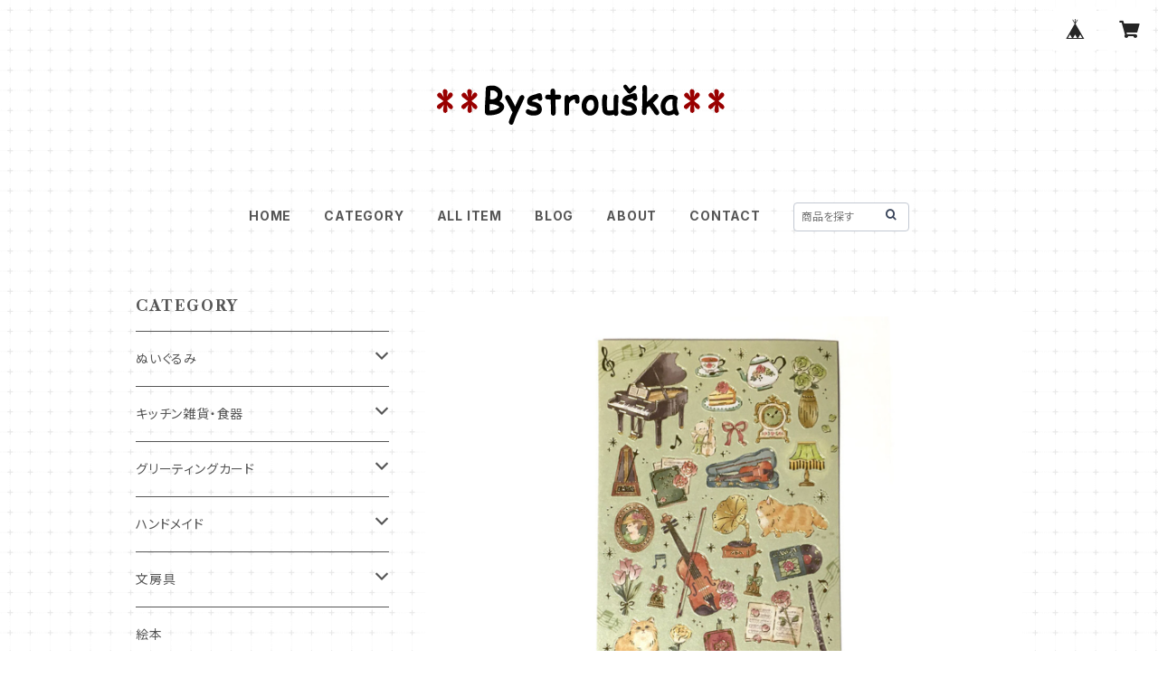

--- FILE ---
content_type: text/html; charset=UTF-8
request_url: https://www.bystrouska.com/items/74132761/reviews?format=user&score=all&page=1
body_size: 3884
content:
				<li class="review01__listChild">
			<figure class="review01__itemInfo">
				<a href="/items/62860698" class="review01__imgWrap">
					<img src="https://baseec-img-mng.akamaized.net/images/item/origin/64f9db6527ab17845afafea09984f4ef.jpg?imformat=generic&q=90&im=Resize,width=146,type=normal" alt="森のキツネ ティータオル◆WOODLAND FOX◆英国 Ulster Weavers" class="review01__img">
				</a>
				<figcaption class="review01__item">
					<i class="review01__iconImg ico--good"></i>
					<p class="review01__itemName">森のキツネ ティータオル◆WOODLAND FOX◆英国 Ulster Weavers</p>
										<time datetime="2025-12-27" class="review01__date">2025/12/27</time>
				</figcaption>
			</figure><!-- /.review01__itemInfo -->
						<p class="review01__comment">この度はお世話になりました。
大人の方にプレゼントするに相応しい、素敵なキツネの柄のティータオルを購入させていただきました。プレゼント用に購入したので中を開けられませんが、きっと喜んでくれるに違いないと確信できます！
可愛いお心遣いのメモ帳も、ありがとうございました！
（こちらは私が使わせていただきます^_^）</p>
									<p class="review01__reply">この度は、ご購入いただきましてありがとうございました！また、レビューをありがとうございます。UlsterWeaversのこちらの商品は本当にデザインが素敵ですよね。喜んでいただけますように☆ プレゼント用に当店をご利用いただきとても嬉しいです。ありがとうございました(#^^#) またのご利用をお待ちしております☆</p>
					</li>
				<li class="review01__listChild">
			<figure class="review01__itemInfo">
				<a href="/items/62204115" class="review01__imgWrap">
					<img src="https://baseec-img-mng.akamaized.net/images/item/origin/86230cf3d3f2477f1a8dea1a018c77ab.jpg?imformat=generic&q=90&im=Resize,width=146,type=normal" alt="優しいほのぼのキツネさん◆ぬいぐるみ◆パティ ナーサリーフォックス【Mary Meyer】" class="review01__img">
				</a>
				<figcaption class="review01__item">
					<i class="review01__iconImg ico--good"></i>
					<p class="review01__itemName">優しいほのぼのキツネさん◆ぬいぐるみ◆パティ ナーサリーフォックス【Mary Meyer】</p>
										<time datetime="2025-12-26" class="review01__date">2025/12/26</time>
				</figcaption>
			</figure><!-- /.review01__itemInfo -->
						<p class="review01__comment">子供のクリスマスプレゼントに、と探していた商品でした。なかなか見つけることができず、こちらのお店に出会えたのが12/24のお昼。年末のため、年内には手に入らないかな、と思っておりました。
迅速に対応していただき、かわいらしいクリスマスラッピング、プレゼントまでつけていただき、12/26の朝に無事子供の手に渡りました！商品自体もとても可愛く、大満足です。本当にありがとうございました！</p>
									<p class="review01__reply">この度は、ご購入いただきましてありがとうございました！また、レビューをありがとうございます。探していらしたキツネさんだったのですね。当店からお送りすることができてとても嬉しいです。お気に召していただけて安心しました。ありがとうございました(#^^#)　またのご利用をお待ちしております☆</p>
					</li>
				<li class="review01__listChild">
			<figure class="review01__itemInfo">
				<a href="/items/91725141" class="review01__imgWrap">
					<img src="https://baseec-img-mng.akamaized.net/images/item/origin/e0efee4975c1912f46af22d8488eaf87.jpg?imformat=generic&q=90&im=Resize,width=146,type=normal" alt="コポー Copeau キツネとすやすや ◆ 狐とカエル" class="review01__img">
				</a>
				<figcaption class="review01__item">
					<i class="review01__iconImg ico--good"></i>
					<p class="review01__itemName">コポー Copeau キツネとすやすや ◆ 狐とカエル</p>
										<time datetime="2025-11-02" class="review01__date">2025/11/02</time>
				</figcaption>
			</figure><!-- /.review01__itemInfo -->
						<p class="review01__comment">知人へのプレゼントでキツネの雑貨を探していたところこちらを見つけて！！キツネとカエルも好きな方なのできっと喜んでもらえると思います。寝顔に私も癒やされました。そして、発送通知のメールにも、お品物にもメッセージをくださって、とても心が温まりました。オマケかな、、入浴剤もつけていただいて体も温まります(^^)素敵なお品物と素敵なお心遣いをありがとうございます。</p>
									<p class="review01__reply">このたびはご購入いただきましてありがとうございました！ また、嬉しいレビューをありがとうございます。とても励みになります。当店では、対面でのお取引以上に心が通うようにと願っております。また機会がありましたら、どうぞよろしくお願いいたします。</p>
					</li>
				<li class="review01__listChild">
			<figure class="review01__itemInfo">
				<a href="/items/62204115" class="review01__imgWrap">
					<img src="https://baseec-img-mng.akamaized.net/images/item/origin/86230cf3d3f2477f1a8dea1a018c77ab.jpg?imformat=generic&q=90&im=Resize,width=146,type=normal" alt="優しいほのぼのキツネさん◆ぬいぐるみ◆パティ ナーサリーフォックス【Mary Meyer】" class="review01__img">
				</a>
				<figcaption class="review01__item">
					<i class="review01__iconImg ico--good"></i>
					<p class="review01__itemName">優しいほのぼのキツネさん◆ぬいぐるみ◆パティ ナーサリーフォックス【Mary Meyer】</p>
										<time datetime="2025-10-07" class="review01__date">2025/10/07</time>
				</figcaption>
			</figure><!-- /.review01__itemInfo -->
						<p class="review01__comment">とってもかわいいです♪

迅速なご対応と素敵な梱包、
メッセージをありがとうございました

心がほっこりです(*´꒳`*)</p>
									<p class="review01__reply">この度は、ご購入いただきましてありがとうございます！ほっこりしていただけて嬉しいです(=^・^=) またのご縁をお待ちしております♪</p>
					</li>
				<li class="review01__listChild">
			<figure class="review01__itemInfo">
				<a href="/items/62249701" class="review01__imgWrap">
					<img src="https://baseec-img-mng.akamaized.net/images/item/origin/965a17801992691c3ad81f9bff98a78e.jpg?imformat=generic&q=90&im=Resize,width=146,type=normal" alt="キツネ ハマナカ フェルト羊毛キット　さくだゆうこ" class="review01__img">
				</a>
				<figcaption class="review01__item">
					<i class="review01__iconImg ico--good"></i>
					<p class="review01__itemName">キツネ ハマナカ フェルト羊毛キット　さくだゆうこ</p>
										<time datetime="2025-05-27" class="review01__date">2025/05/27</time>
				</figcaption>
			</figure><!-- /.review01__itemInfo -->
						<p class="review01__comment">私はキツネが大好きなんですが、こんな素敵なお店があったこと今まで知りませんでした！納品書には手書きのメッセージとキツネのシールが貼ってあって思わずかわいい。。と声に出してしまいました笑
おまけまで付けていただき、この度は本当にありがとうございました。また利用させていただくと思います(^^)その時はよろしくお願いいたします。</p>
									<p class="review01__reply">この度は、ご購入いただきましてありがとうございました！また、レビューをありがとうございます。きつねが大好きな方とのご縁、とても嬉しいです。またのご利用を心よりお待ちしております。ありがとうございました☆</p>
					</li>
				<li class="review01__listChild">
			<figure class="review01__itemInfo">
				<a href="/items/62205083" class="review01__imgWrap">
					<img src="https://baseec-img-mng.akamaized.net/images/item/origin/aef793151ba7ccfd8727305413ab57fd.jpg?imformat=generic&q=90&im=Resize,width=146,type=normal" alt="ミスタートッド◆Ｓサイズ◆ピーターラビットシリーズ◆キツネどん" class="review01__img">
				</a>
				<figcaption class="review01__item">
					<i class="review01__iconImg ico--good"></i>
					<p class="review01__itemName">ミスタートッド◆Ｓサイズ◆ピーターラビットシリーズ◆キツネどん</p>
										<time datetime="2025-05-13" class="review01__date">2025/05/13</time>
				</figcaption>
			</figure><!-- /.review01__itemInfo -->
						<p class="review01__comment">無事に受け取りました。探していた商品なので、こちらで見つけることができて嬉しかったです。大変丁寧なご対応をいただき、ありがとうございました。またご縁がございましたらよろしくお願い致します。</p>
									<p class="review01__reply">ご購入いただきましてありがとうございました。無事に届いたと知り安心いたしました。探されていたとのこと、お届けさせていただけてなおさら嬉しい気持ちです。こちらこそ、またのご縁をお待ちしております。ありがとうございました☆</p>
					</li>
				<li class="review01__listChild">
			<figure class="review01__itemInfo">
				<a href="/items/62860408" class="review01__imgWrap">
					<img src="https://baseec-img-mng.akamaized.net/images/item/origin/bd0726ee71fc2efc95ce5653133577f2.jpg?imformat=generic&q=90&im=Resize,width=146,type=normal" alt="蒔絵しおり伏見稲荷◆朱◆キツネ" class="review01__img">
				</a>
				<figcaption class="review01__item">
					<i class="review01__iconImg ico--good"></i>
					<p class="review01__itemName">蒔絵しおり伏見稲荷◆朱◆キツネ</p>
										<time datetime="2025-04-29" class="review01__date">2025/04/29</time>
				</figcaption>
			</figure><!-- /.review01__itemInfo -->
						<p class="review01__comment">素敵なしおりでした。暫く飾っておきます
また、丁寧なお手紙まで有り難うございました
素晴らしい商品&amp;お店です
オススメです</p>
									<p class="review01__reply">このたびはご購入いただきまして誠にありがとうございました。嬉しいレビューをありがとうございます。お品物、お気に召していただけて安心いたしました。今後の励みにさせていただきます！ありがとうございます☆</p>
					</li>
				<li class="review01__listChild">
			<figure class="review01__itemInfo">
				<a href="/items/62860689" class="review01__imgWrap">
					<img src="https://baseec-img-mng.akamaized.net/images/item/origin/84a5b7b9238d63bd52b0f6458dbf7733.jpg?imformat=generic&q=90&im=Resize,width=146,type=normal" alt="ねこ　ガーゼのてぬぐい　フェイスタオル" class="review01__img">
				</a>
				<figcaption class="review01__item">
					<i class="review01__iconImg ico--good"></i>
					<p class="review01__itemName">ねこ　ガーゼのてぬぐい　フェイスタオル</p>
										<time datetime="2025-02-07" class="review01__date">2025/02/07</time>
				</figcaption>
			</figure><!-- /.review01__itemInfo -->
						<p class="review01__comment">本日到着致しました。可愛いタオルで気に入りました。心温まる優しいお手紙もありがとうございました。またご縁がございましたら宜しくお願い致しますm(__)m</p>
									<p class="review01__reply">ご購入いただきましてありがとうございました。無事に届いたと知り安心いたしました。お気に召していただけて嬉しいです。こちらこそ、またのご縁をお待ちしております。ありがとうございました(#^^#)</p>
					</li>
				<li class="review01__listChild">
			<figure class="review01__itemInfo">
				<a href="/items/62204101" class="review01__imgWrap">
					<img src="https://baseec-img-mng.akamaized.net/images/item/origin/0d1224a709e6f47e6e77c59d9462433e.jpg?imformat=generic&q=90&im=Resize,width=146,type=normal" alt="一緒におやすみ 優しいくたくたキツネさん◆ぬいぐるみ◆パティ フォックス ラブリー 【Mary Meyer】" class="review01__img">
				</a>
				<figcaption class="review01__item">
					<i class="review01__iconImg ico--good"></i>
					<p class="review01__itemName">一緒におやすみ 優しいくたくたキツネさん◆ぬいぐるみ◆パティ フォックス ラブリー 【Mary Meyer】</p>
										<time datetime="2025-02-03" class="review01__date">2025/02/03</time>
				</figcaption>
			</figure><!-- /.review01__itemInfo -->
								</li>
				<li class="review01__listChild">
			<figure class="review01__itemInfo">
				<a href="/items/74131405" class="review01__imgWrap">
					<img src="https://baseec-img-mng.akamaized.net/images/item/origin/f658228c1e584fa3f18a2d8354b5d2b6.jpg?imformat=generic&q=90&im=Resize,width=146,type=normal" alt="ピアノの付箋　スティックマーカー　音楽" class="review01__img">
				</a>
				<figcaption class="review01__item">
					<i class="review01__iconImg ico--good"></i>
					<p class="review01__itemName">ピアノの付箋　スティックマーカー　音楽</p>
										<time datetime="2024-12-04" class="review01__date">2024/12/04</time>
				</figcaption>
			</figure><!-- /.review01__itemInfo -->
								</li>
				<li class="review01__listChild">
			<figure class="review01__itemInfo">
				<a href="/items/62786465" class="review01__imgWrap">
					<img src="https://baseec-img-mng.akamaized.net/images/item/origin/f86047bf93f85c97f606fd536b968322.jpg?imformat=generic&q=90&im=Resize,width=146,type=normal" alt="マスキングテープ ピアノメロディ　箔押し" class="review01__img">
				</a>
				<figcaption class="review01__item">
					<i class="review01__iconImg ico--good"></i>
					<p class="review01__itemName">マスキングテープ ピアノメロディ　箔押し</p>
										<time datetime="2024-12-04" class="review01__date">2024/12/04</time>
				</figcaption>
			</figure><!-- /.review01__itemInfo -->
								</li>
				<li class="review01__listChild">
			<figure class="review01__itemInfo">
				<a href="/items/62860744" class="review01__imgWrap">
					<img src="https://baseec-img-mng.akamaized.net/images/item/origin/b212fa0e7daf321d22332431052f4ef1.jpg?imformat=generic&q=90&im=Resize,width=146,type=normal" alt="花のマグカップ◆Forever spring〜Flower◆ドイツ【KONITZ】" class="review01__img">
				</a>
				<figcaption class="review01__item">
					<i class="review01__iconImg ico--good"></i>
					<p class="review01__itemName">花のマグカップ◆Forever spring〜Flower◆ドイツ【KONITZ】</p>
										<time datetime="2024-10-25" class="review01__date">2024/10/25</time>
				</figcaption>
			</figure><!-- /.review01__itemInfo -->
						<p class="review01__comment">廃盤になってしまい探していたトレーときつねのコースターとともに、お茶タイムを楽しんでいます。可愛らしいマグカップ、コースター、とても使いやすいです。ありがとうございました。</p>
									<p class="review01__reply">この度はご購入いただきましてありがとうございました。嬉しいレビューをありがとうございます！お気に召していただけてとても嬉しく、安心いたしました。すてきなお茶タイム、いいですね☆</p>
					</li>
				<li class="review01__listChild">
			<figure class="review01__itemInfo">
				<a href="/items/62860750" class="review01__imgWrap">
					<img src="https://baseec-img-mng.akamaized.net/images/item/origin/111b8b35ae6639bf47ec781ccd3d5952.jpg?imformat=generic&q=90&im=Resize,width=146,type=normal" alt="キツネのコースター｜コルク アニマル" class="review01__img">
				</a>
				<figcaption class="review01__item">
					<i class="review01__iconImg ico--good"></i>
					<p class="review01__itemName">キツネのコースター｜コルク アニマル</p>
										<time datetime="2024-10-25" class="review01__date">2024/10/25</time>
				</figcaption>
			</figure><!-- /.review01__itemInfo -->
								</li>
				<li class="review01__listChild">
			<figure class="review01__itemInfo">
				<a href="/items/62860696" class="review01__imgWrap">
					<img src="https://baseec-img-mng.akamaized.net/images/item/origin/2b217d606caadd6e11930515f749e34c.jpg?imformat=generic&q=90&im=Resize,width=146,type=normal" alt="ミニトレー◆花柄ピンク" class="review01__img">
				</a>
				<figcaption class="review01__item">
					<i class="review01__iconImg ico--good"></i>
					<p class="review01__itemName">ミニトレー◆花柄ピンク</p>
										<time datetime="2024-10-25" class="review01__date">2024/10/25</time>
				</figcaption>
			</figure><!-- /.review01__itemInfo -->
								</li>
				<li class="review01__listChild">
			<figure class="review01__itemInfo">
				<a href="/items/62860697" class="review01__imgWrap">
					<img src="https://baseec-img-mng.akamaized.net/images/item/origin/a10e83217b9c5e81e35d0e0ee4912dfd.jpg?imformat=generic&q=90&im=Resize,width=146,type=normal" alt="ミニトレー◆花柄 紺色" class="review01__img">
				</a>
				<figcaption class="review01__item">
					<i class="review01__iconImg ico--good"></i>
					<p class="review01__itemName">ミニトレー◆花柄 紺色</p>
										<time datetime="2024-10-25" class="review01__date">2024/10/25</time>
				</figcaption>
			</figure><!-- /.review01__itemInfo -->
								</li>
				<li class="review01__listChild">
			<figure class="review01__itemInfo">
				<a href="/items/62860459" class="review01__imgWrap">
					<img src="https://baseec-img-mng.akamaized.net/images/item/origin/511e79e1af4d4c2f157b3e53ba6a3de2.jpg?imformat=generic&q=90&im=Resize,width=146,type=normal" alt="グリーティングカード◆森のツリー◆ロジャー・ラ・ボード" class="review01__img">
				</a>
				<figcaption class="review01__item">
					<i class="review01__iconImg ico--good"></i>
					<p class="review01__itemName">グリーティングカード◆森のツリー◆ロジャー・ラ・ボード</p>
										<time datetime="2024-10-25" class="review01__date">2024/10/25</time>
				</figcaption>
			</figure><!-- /.review01__itemInfo -->
								</li>
				<li class="review01__listChild">
			<figure class="review01__itemInfo">
				<a href="/items/70170137" class="review01__imgWrap">
					<img src="https://baseec-img-mng.akamaized.net/images/item/origin/6f59ca91f46124b3eba68e35b41f8da6.jpg?imformat=generic&q=90&im=Resize,width=146,type=normal" alt="クリスマスカード　キツネたちのクリスマスイブ「Christmas Eve」" class="review01__img">
				</a>
				<figcaption class="review01__item">
					<i class="review01__iconImg ico--good"></i>
					<p class="review01__itemName">クリスマスカード　キツネたちのクリスマスイブ「Christmas Eve」</p>
										<time datetime="2024-10-25" class="review01__date">2024/10/25</time>
				</figcaption>
			</figure><!-- /.review01__itemInfo -->
								</li>
				<li class="review01__listChild">
			<figure class="review01__itemInfo">
				<a href="/items/74129873" class="review01__imgWrap">
					<img src="https://baseec-img-mng.akamaized.net/images/item/origin/e378b5604900d99bdff405e62c569aeb.jpg?imformat=generic&q=90&im=Resize,width=146,type=normal" alt="キツネの付箋　スティックマーカー　きつね" class="review01__img">
				</a>
				<figcaption class="review01__item">
					<i class="review01__iconImg ico--good"></i>
					<p class="review01__itemName">キツネの付箋　スティックマーカー　きつね</p>
										<time datetime="2024-04-17" class="review01__date">2024/04/17</time>
				</figcaption>
			</figure><!-- /.review01__itemInfo -->
						<p class="review01__comment">とても可愛いです！ブックマークになって顔を出すキツネさん。</p>
									<p class="review01__reply">こんにちは！お気に召していただけてとても嬉しいです。
可愛いキツネさんですよね☆
レビューありがとうございました。
</p>
					</li>
				<li class="review01__listChild">
			<figure class="review01__itemInfo">
				<a href="/items/62860745" class="review01__imgWrap">
					<img src="https://baseec-img-mng.akamaized.net/images/item/origin/bee64c13313113d2476dcf045005f242.jpg?imformat=generic&q=90&im=Resize,width=146,type=normal" alt="キツネ3匹マグ◆Foraging Fox ◆英国アルスターウィバース" class="review01__img">
				</a>
				<figcaption class="review01__item">
					<i class="review01__iconImg ico--good"></i>
					<p class="review01__itemName">キツネ3匹マグ◆Foraging Fox ◆英国アルスターウィバース</p>
										<time datetime="2024-02-07" class="review01__date">2024/02/07</time>
				</figcaption>
			</figure><!-- /.review01__itemInfo -->
						<p class="review01__comment">綺麗なグリーンの森で、３匹のキツネ達がのびのびとして愛らしいです。
これから毎日、カップに飲み物を注ぐところから手で包み込んで口に運ぶまで、キツネ達を見て口元がゆるみそうです♪</p>
									<p class="review01__reply">このたびは、ご購入いただきありがとうございました。素敵なレビューをありがとうございます。私にとっても、お気に入りのカップです。お気に召していただけて本当にうれしいです。ありがとうございました！</p>
					</li>
				<li class="review01__listChild">
			<figure class="review01__itemInfo">
				<a href="/items/62860548" class="review01__imgWrap">
					<img src="https://baseec-img-mng.akamaized.net/images/item/origin/8df7d221560f58fa604c1d67f293186e.jpg?imformat=generic&q=90&im=Resize,width=146,type=normal" alt="キツネのドアストッパー◆英国 Ulster Weavers" class="review01__img">
				</a>
				<figcaption class="review01__item">
					<i class="review01__iconImg ico--good"></i>
					<p class="review01__itemName">キツネのドアストッパー◆英国 Ulster Weavers</p>
										<time datetime="2024-02-07" class="review01__date">2024/02/07</time>
				</figcaption>
			</figure><!-- /.review01__itemInfo -->
						<p class="review01__comment">とても優しい表情で、ズッシリとドアストッパーの仕事をこなしてくれそうです。
ドアの前を通るたびに、あたたかい穏やかな気持ちになれます♪
細やかなお心遣いが嬉しいです。これからも、楽しみながら購入させて頂きたいと思います。</p>
									<p class="review01__reply">お気に召していただけて嬉しいです。本当にやさしいお顔ですよね。ご購入いただき、そしてレビューをありがとうございます。またのご利用を心よりお待ちしております。</p>
					</li>
		